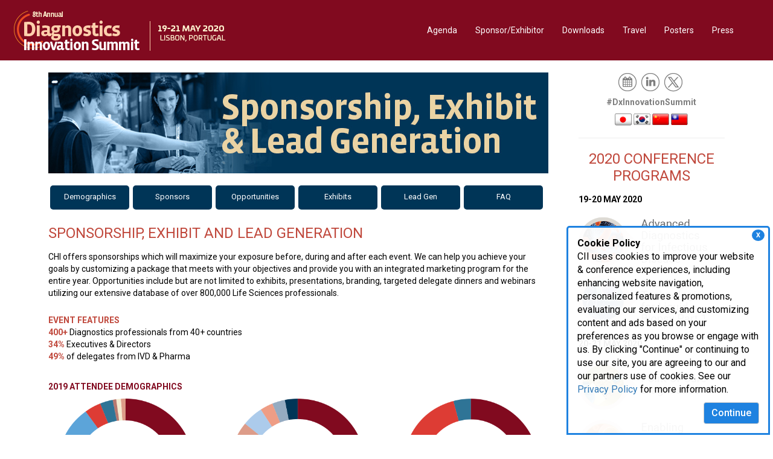

--- FILE ---
content_type: text/html; charset=utf-8
request_url: https://www.dxinnovationsummit.com/sponsor
body_size: 12850
content:
 <!DOCTYPE html> <html lang="en"> <head> <meta http-equiv="X-UA-Compatible" content="IE=edge,chrome=1" /> <meta charset="utf-8" /><script type="text/html" id="sf-tracking-consent-manager">
	    <style>
    	/*Consent Form*/
      #tracking-consent-dialog {
        padding: 15px;
        position: fixed;
        bottom: 0;
        right: 5px;
        width: 337px;
        border: 3px solid #1e82e0;
        border-radius: 5px 5px 0px 0px;
        background: rgba(255, 255, 255, .95);
        font-size: 16px;
        z-index: 999;
        }
        #tracking-consent-dialog-accept {
            background-color: #1e82e0;
            color: #fff;
            font-size: 16px;
            font-weight: 500;
            float: right;
        }
        .consent-close {
            font-weight: bold;
            float: right;
            padding: 2px 7px;
            right: 6px;
            top: 3px;
            cursor: pointer;
            font-size: 11px;
            position: absolute;
            background-color: #1e82e0;
            color: #fff;
            z-index: 999;
            border-radius: 50%;
        }
        @media (max-width: 767px) { 
            #tracking-consent-dialog {
                width: 100%;
                font-size: 14px;
            }

        }

    </style>



    <div id="tracking-consent-dialog"> 
    <div class="consent-close" onclick="TrackingConsentManager.updateUserConsent(true)">X</div>
     <strong>Cookie Policy</strong>
        <p>CII uses cookies to improve your website & conference experiences, including enhancing website navigation, personalized features & promotions, evaluating our services, and customizing content and ads based on your preferences as you browse or engage with us. By clicking "Continue" or continuing to use our site, you are agreeing to our and our partners use of cookies. See our <a href="https://www.cambridgeinnovationinstitute.com/Privacy-Policy/">Privacy Policy</a> for more information.</p>
        <button type="button" onclick="TrackingConsentManager.updateUserConsent(true)" id="tracking-consent-dialog-accept" class="btn btn-default">Continue</button>
     
    </div>
</script><script type="text/javascript" src="/WebResource.axd?d=DzHrpQl5URXarFHAtrmzFrNeeCwCLwHK2gvGZ95fW9WnidZLXrfDlGTuxUr3l463ttkzDVh9D8Bug9pu7NHdr_V4jKJPpR5aBflu4f8Ts5edKoXW2sH8LcSZSfqlYNJ5LpoUn5WBE_fdKcz0yNVMxY3w_4XLcip6ESbZeM3DDdUqeeNFFCEiKQKGKqR186oo0&amp;t=638923853240000000">

</script> <script src="/ScriptResource.axd?d=6DQe8ARl7A9TiuWej5ttCjzXg7ZeGsjA61S79L0nlUTqV51Ub8wV91R_y-eCrcU7F8uEosuVthekRg-VgkVz511bOJXhhk6_-7G6xkSM3SYqLbOTg8WZ7Ipdj19ND8peMRGs-9lAeD63xpdFq0slV4gFTlsCCrVzW5AIuZdtd333QEz-rgpFJL66D9NG_fVR0&amp;t=112ac451" type="text/javascript"></script><script src="/ScriptResource.axd?d=74FHISOx3fOPKwLxL0RMYt4rXRL5d8HQcQcCifqOjyl1nBUNlI0PzkGZIEinPSExUNpNkcQhq5OsVQmd7sTcZCnUNh6BwoJFHgHEinTjxevEYpnXObtBbio1yjU4YqbTFRIhxtyFHFzSujDAOJUSMsb9x-xdttyvPJp0DTv7WQN42I71qDvgSEjK6TT2wtzQ0&amp;t=112ac451" type="text/javascript"></script><link href="/ResourcePackages/Bootstrap/assets/dist/css/main.min.css" rel="stylesheet" type="text/css" /><link href="/css/global.css" rel="stylesheet" type="text/css" /><link href="/css/editor.css" rel="stylesheet" type="text/css" /> <link href="//fonts.googleapis.com/css?family=Roboto:500,400,700" rel="stylesheet" type="text/css"> <meta name="viewport" content="width=device-width, initial-scale=1, minimum-scale=1, maximum-scale=1, user-scalable=no" /> <meta property="og:title" content="Attendee Demographics + Event Features - DX Innovation summit" /><meta property="og:url" content="https://www.dxinnovationsummit.com/sponsor" /><meta property="og:type" content="website" /><meta property="og:site_name" content="DX Innovation Summit" /><script type="text/javascript">
var link = document.createElement('link');
link.id = 'dynamic-favicon';
link.rel = 'shortcut icon';
link.href = '/images/librariesprovider71/template-images/20/favicon.png';
document.head.appendChild(link);
</script><link href="/css/20/mdxe/style-mdxe.css" media="all" rel="stylesheet" type="text/css" /><style type="text/css" media="all">	.dx-red {
		color: #810a1f;
		font-weight: bold;
	}
	.dx-peach {
		color: #c0483c;
		font-weight: bold;
	}
	.key-deadlines-box {
		background-color: #f4e9d1;
		padding: 25px 15px 15px 20px;
		border-radius: 5px;
	}
	.tracknav a {
	    background-color: #003557;
	}</style><script type="text/javascript" src="https://www.googletagmanager.com/gtag/js?id=UA-106904721-15"></script><script type="text/javascript">
  window.dataLayer = window.dataLayer || [];
  function gtag(){dataLayer.push(arguments);}
  gtag('js', new Date());

  gtag('config', 'UA-106904721-15');

</script><meta name="Generator" content="Sitefinity 15.3.8525.0 DX" /><link rel="canonical" href="https://www.dxinnovationsummit.com/sponsor" /><script type="application/json" id="sf-insight-metadata">
	{"contentMetadata":"{\"Id\":\"ae0b6eb9-0a15-4b6f-a1f0-f785703b8b7b\",\"ContentType\":\"Page\",\"Title\":\"Attendee Demographics + Event Features\",\"CanonicalTitle\":\"Attendee Demographics + Event Features\",\"CanonicalUrl\":\"https://www.dxinnovationsummit.com/sponsor\",\"DefaultLanguage\":\"en\",\"CreatedOn\":\"2019-10-04T21:37:47Z\",\"ModifiedOn\":\"2019-12-04T15:05:37Z\",\"SiteId\":\"ff46aa5b-4861-43d1-9b41-129df0535466\",\"SiteName\":\"DX Innovation Summit\",\"PageId\":\"ae0b6eb9-0a15-4b6f-a1f0-f785703b8b7b\"}","videosMetadata":"[]"}
</script><script type="application/json" id="sf-insight-settings">
	{"apiServerUrl":"https://api.insight.sitefinity.com/","apiKey":"62dc77b5-9fbc-74c6-8f79-d05463f0565e","applicationName":"CII_DEC","trackingCookieDomain":"","keepDecTrackingCookieOnTrackingConsentRejection":false,"slidingExpirationForTrackingCookie":false,"maxAgeForTrackingCookieInDays":365,"trackYouTubeVideos":true,"crossDomainTrackingEntries":["clinicaltrials.cambridgeinnovationinstitute.com","www.digitalmedicinecongress.com","medtechmvp.com","www.dxinnovationsummit.com","www.bio-itworldexpo.com","www.foodmedicinepolicysummit.com","www.optcongress.com","www.neurotechpartnering.com","www.manufacturingx0.com","www.decodeaipharma.com","www.hersusa.com","www.pawsforacuresymposium.com","biologicaltherapeutics.cambridgeinnovationinstitute.com","www.aiinnovationcircle.com","www.diagnosticsworldnews.com","www.bioprocessingeurope.com","bioprocessing.cambridgeinnovationinstitute.com","www.immuno-oncologysummit.com","www.innov8health.org","www.degradersandglues.com","www.liquidbiopsysummit.com","www.innateimmunotherapysummit.com","www.alliancemanagementcongress.com","www.foodmedicinesummit.com","drugdevelopment.cambridgeinnovationinstitute.com","www.sensorsglobalsummit.com","www.clinicalresearchnewsonline.com","www.scopesummit.com","www.cambridgevip.com","www.scopesummiteurope.com","www.bio-itworld.com","healthcare.cambridgeinnovationinstitute.com","chemistry.cambridgeinnovationinstitute.com","www.altamet.com","www.pegsummit.com","www.pegsummiteurope.com","www.antibacterialdrugdevelopmentsummit.com","www.iotbuildusa.com","www.aiworldgov.com","www.covid-19webinars.com","www.executivedecisionmaking.com","www.biotherapeuticsanalyticalsummit.com","www.nextgen.com","www.dtxglobalsummit.com","www.nextgenerationdx.com","www.merckbostonsymposium.com","genomics.cambridgeinnovationinstitute.com","www.scopeleadershipforum.com","dhis.net","www.barnettinternational.com","www.biologicsinsights.com","www.clinicaltrialsummit.com","www.worldpreclinicaleurope.com","www.prenatal-dx.com","www.immunogenicitysummit.com","www.biodetectiontechnologies.com","www.drugdiscoverychemistry.com","biopharmastrategy.cambridgeinnovationinstitute.com","www.internationalbatteryseminar.com","www.conqueringobesitysummit.com","www.bispecificantibodycongress.com","www.biodefenseworldsummit.com","biomarkers.cambridgeinnovationinstitute.com","www.dentalvipsummit.com","evaluatingbiopharma.com","www.cinnovationinst.com","www.amrcongress.com","www.chi-peptalk.com","www.bio-itworldexpowest.com","www.biologicsummit.com","www.triconference.com","www.supplychainx0.com","www.oncologyvipsummit.com","www.ciiresource.com","drugtargets.cambridgeinnovationinstitute.com","www.immuno-oncologyeurope.com","www.biomarkerworldcongress.com","aiworld.com","www.discoveryontarget.com","www.altamet.com.au","www.biobankingcongress.com","www.bio-itworldeurope.com","www.protacsummit.com","www.worldpreclinicalcongress.com","druganddevice.cambridgeinnovationinstitute.com","www.healthtech.com","www.advancedautobat.com","techtools.cambridgeinnovationinstitute.com","www.bioprocessingsummit.com","www.pegsymposium.com","www.pharmaweek.com","www.cambridgeenertech.com","www.cambridgeinnovationinstitute.com","www.goodclinicalpractice.com","it.cambridgeinnovationinstitute.com","www.moleculardxeurope.com","www.ep3msummit.com","www.futureofmentalhealthcare.com","therapeutics.cambridgeinnovationinstitute.com"],"strategy":"Persist|False","docsHrefTestExpressions":[".*\\/docs\\/.+\\.{1}.+((\\?|\\\u0026)sfvrsn=.+){1}$",".+((\\?|\\\u0026)sf_dm_key=.+){1}$"],"sessionLengthInMinutes":30,"trackVimeoVideos":true,"useSecureCookies":true}
</script><script type="text/javascript" src="/WebResource.axd?d=[base64]&amp;t=638923853460000000">

</script><script src="https://cdn.insight.sitefinity.com/sdk/sitefinity-insight-client.min.3.1.44.js" crossorigin="" async="async">

</script><link href="/Telerik.Web.UI.WebResource.axd?d=PMrIT5dOWaVYIcpFWUE4nCGcRFDqtHj8a0dT9N7jtPAWgyp5t5fff0pvXeFargWg3kuRljuyyjKW8grLvrafOr9X0kIEdj24q9AbiZ0prs7qITvLoGQxdqYfpMFPSD250&amp;t=638628063619626917&amp;compress=0&amp;_TSM_CombinedScripts_=%3b%3bTelerik.Sitefinity.Resources%2c+Version%3d15.3.8525.0%2c+Culture%3dneutral%2c+PublicKeyToken%3db28c218413bdf563%3aen%3ab494eb86-d40a-44e5-a7dc-aca57f5f48a3%3a7a90d6a" type="text/css" rel="stylesheet" /><title>
	Attendee Demographics + Event Features - DX Innovation summit - ..I-PROD-1-CIIProd_153
</title></head> <body><form method="post" action="./sponsor" id="aspnetForm">
<div class="aspNetHidden">
<input type="hidden" name="ctl04_TSM" id="ctl04_TSM" value="" />
<input type="hidden" name="ctl05_TSSM" id="ctl05_TSSM" value="" />
<input type="hidden" name="__EVENTTARGET" id="__EVENTTARGET" value="" />
<input type="hidden" name="__EVENTARGUMENT" id="__EVENTARGUMENT" value="" />
<input type="hidden" name="__VIEWSTATE" id="__VIEWSTATE" value="LiYxjPqsqXarRGxEYI1yPB5xUBRaICCNLIz5lKVI047h8B2tWY/ihMKe/OUWOd/MnCMCA/Re6cU41bHm1FfaiD7On/XGbS+UQ4YOE6zrTdY=" />
</div>

<script type="text/javascript">
//<![CDATA[
var theForm = document.forms['aspnetForm'];
if (!theForm) {
    theForm = document.aspnetForm;
}
function __doPostBack(eventTarget, eventArgument) {
    if (!theForm.onsubmit || (theForm.onsubmit() != false)) {
        theForm.__EVENTTARGET.value = eventTarget;
        theForm.__EVENTARGUMENT.value = eventArgument;
        theForm.submit();
    }
}
//]]>
</script>


<script src="/WebResource.axd?d=pynGkmcFUV13He1Qd6_TZA_YQJD9xSUnUi70uTXUUGkw9zf_LlVkiouvQJnBXeCn1svgT4yxk9LfN7iuqrWtXg2&amp;t=638628063619783110" type="text/javascript"></script>


<script type="text/javascript">
//<![CDATA[
var __cultureInfo = {"name":"en","numberFormat":{"CurrencyDecimalDigits":2,"CurrencyDecimalSeparator":".","IsReadOnly":true,"CurrencyGroupSizes":[3],"NumberGroupSizes":[3],"PercentGroupSizes":[3],"CurrencyGroupSeparator":",","CurrencySymbol":"$","NaNSymbol":"NaN","CurrencyNegativePattern":0,"NumberNegativePattern":1,"PercentPositivePattern":1,"PercentNegativePattern":1,"NegativeInfinitySymbol":"-∞","NegativeSign":"-","NumberDecimalDigits":2,"NumberDecimalSeparator":".","NumberGroupSeparator":",","CurrencyPositivePattern":0,"PositiveInfinitySymbol":"∞","PositiveSign":"+","PercentDecimalDigits":2,"PercentDecimalSeparator":".","PercentGroupSeparator":",","PercentSymbol":"%","PerMilleSymbol":"‰","NativeDigits":["0","1","2","3","4","5","6","7","8","9"],"DigitSubstitution":1},"dateTimeFormat":{"AMDesignator":"AM","Calendar":{"MinSupportedDateTime":"\/Date(-62135578800000)\/","MaxSupportedDateTime":"\/Date(253402300799999)\/","AlgorithmType":1,"CalendarType":1,"Eras":[1],"TwoDigitYearMax":2049,"IsReadOnly":true},"DateSeparator":"/","FirstDayOfWeek":0,"CalendarWeekRule":0,"FullDateTimePattern":"dddd, MMMM d, yyyy h:mm:ss tt","LongDatePattern":"dddd, MMMM d, yyyy","LongTimePattern":"h:mm:ss tt","MonthDayPattern":"MMMM d","PMDesignator":"PM","RFC1123Pattern":"ddd, dd MMM yyyy HH\u0027:\u0027mm\u0027:\u0027ss \u0027GMT\u0027","ShortDatePattern":"M/d/yyyy","ShortTimePattern":"h:mm tt","SortableDateTimePattern":"yyyy\u0027-\u0027MM\u0027-\u0027dd\u0027T\u0027HH\u0027:\u0027mm\u0027:\u0027ss","TimeSeparator":":","UniversalSortableDateTimePattern":"yyyy\u0027-\u0027MM\u0027-\u0027dd HH\u0027:\u0027mm\u0027:\u0027ss\u0027Z\u0027","YearMonthPattern":"MMMM yyyy","AbbreviatedDayNames":["Sun","Mon","Tue","Wed","Thu","Fri","Sat"],"ShortestDayNames":["Su","Mo","Tu","We","Th","Fr","Sa"],"DayNames":["Sunday","Monday","Tuesday","Wednesday","Thursday","Friday","Saturday"],"AbbreviatedMonthNames":["Jan","Feb","Mar","Apr","May","Jun","Jul","Aug","Sep","Oct","Nov","Dec",""],"MonthNames":["January","February","March","April","May","June","July","August","September","October","November","December",""],"IsReadOnly":true,"NativeCalendarName":"Gregorian Calendar","AbbreviatedMonthGenitiveNames":["Jan","Feb","Mar","Apr","May","Jun","Jul","Aug","Sep","Oct","Nov","Dec",""],"MonthGenitiveNames":["January","February","March","April","May","June","July","August","September","October","November","December",""]},"eras":[1,"A.D.",null,0]};//]]>
</script>

<script src="/Telerik.Web.UI.WebResource.axd?_TSM_HiddenField_=ctl04_TSM&amp;compress=0&amp;_TSM_CombinedScripts_=%3b%3bSystem.Web.Extensions%2c+Version%3d4.0.0.0%2c+Culture%3dneutral%2c+PublicKeyToken%3d31bf3856ad364e35%3aen%3a95047a2c-8908-49e3-b68e-d249be89f134%3aea597d4b%3ab25378d2" type="text/javascript"></script>
<script type="text/javascript">
//<![CDATA[
if (typeof(Sys) === 'undefined') throw new Error('ASP.NET Ajax client-side framework failed to load.');
//]]>
</script>

<script src="/ScriptResource.axd?d=xioHhidMnoH8GGW0PVBvnkvE_ocNtclJqLLfsNLXRjNdaA0pLSonPIl_WsgSt6V4yDfXSKj2RY3_12y81unZbVYi6xX685_9bfhDFh3N-__q7WJfPbf5Gc-oDb2EzXo0DUUUEUzlEyaLI0G1Su3_7GWKfdHCqx3i6Sr6D5HbXdDL-ChISrbHg0ksOjrnYkQW0&amp;t=112ac451" type="text/javascript"></script>
<script src="/Telerik.Web.UI.WebResource.axd?_TSM_HiddenField_=ctl04_TSM&amp;compress=0&amp;_TSM_CombinedScripts_=%3b%3bTelerik.Sitefinity.Resources%3aen%3ab494eb86-d40a-44e5-a7dc-aca57f5f48a3%3a310a35a4" type="text/javascript"></script>
<script src="/Frontend-Assembly/Telerik.Sitefinity.Frontend/Mvc/Scripts/Bootstrap/js/bootstrap.min.js?package=Bootstrap&amp;v=LTE4MzAzMTczMTU%3d" type="text/javascript"></script>
<script src="/js/sgs/menu-wsub.js" type="text/javascript"></script>
<div class="aspNetHidden">

	<input type="hidden" name="__VIEWSTATEGENERATOR" id="__VIEWSTATEGENERATOR" value="A2F53597" />
</div><script type="text/javascript">
//<![CDATA[
Sys.WebForms.PageRequestManager._initialize('ctl00$ctl04', 'aspnetForm', [], [], [], 90, 'ctl00');
//]]>
</script>
<input type="hidden" name="ctl00$ctl04" id="ctl04" />
<script type="text/javascript">
//<![CDATA[
Sys.Application.setServerId("ctl04", "ctl00$ctl04");
Sys.Application._enableHistoryInScriptManager();
//]]>
</script>
  






<div>
    

    <div class="navbar navbar-default navbar-fixed-top">
        <a class="navbar-brand large" href="/"></a>
        <div class="navbar-header">
            <button type="button" class="navbar-toggle" data-toggle="collapse" data-target=".navbar-collapse">
                <span class="icon-bar"></span>
                <span class="icon-bar"></span>
                <span class="icon-bar"></span>
            </button>
        </div>


        <div class="collapse navbar-collapse" id="bs-example-navbar-collapse-1">
            <ul class="nav navbar-nav large-nav" role="menu">
        <li class="dropdown">
            <a href="#" class="dropdown-toggle" role="button">
                Agenda
                
            </a>
            <ul role="menu" class="dropdown-menu">
                            <li class="">
                <a href="/programs" target="_self">Programs</a>
            </li>
            <li class="">
                <a href="/short-courses" target="_self">Short Courses</a>
            </li>
            <li class="">
                <a href="/Breakout-Discussions" target="_self">Breakout Discussions</a>
            </li>
            <li class="">
                <a href="/speaker-bios" target="_self">Speaker Biographies</a>
            </li>
            <li class="">
                <a href="/attendee-list" target="_self">Attendee List</a>
            </li>
            <li class="">
                <a href="/archives" target="_self">Archives</a>
            </li>

            </ul>
        </li>
        <li class="dropdown">
            <a href="#" class="dropdown-toggle" role="button">
                Sponsor/Exhibitor
                
            </a>
            <ul role="menu" class="dropdown-menu">
                            <li class="active">
                <a href="/sponsor" target="_self">Attendee Demographics + Event Features</a>
            </li>
            <li class="">
                <a href="/sponsorship-opportunities" target="_self">Sponsorship Opportunities</a>
            </li>
            <li class="">
                <a href="/sponsors" target="_self">Current Sponsors</a>
            </li>
            <li class="">
                <a href="https://www.dxinnovationsummit.com/docs/librariesprovider71/sponsor-exhibit/mdxe-floorplan.pdf" target="_blank">Current Exhibitors/Floorplan</a>
            </li>
            <li class="">
                <a href="/exhibitor-prospectus-download-form" target="_self">Exhibitor Prospectus</a>
            </li>
            <li class="">
                <a href="/sponsor-exhibitor/exhibits" target="_self">Exhibits</a>
            </li>
            <li class="">
                <a href="/exhibitor-schedule" target="_self">Exhibitor Schedule</a>
            </li>
            <li class="">
                <a href="http://www.healthtech.com/Lead-Gen/" target="_blank">Lead Generation</a>
            </li>
            <li class="">
                <a href="/faq" target="_self">FAQ</a>
            </li>
            <li class="">
                <a href="https://exhibitorportal.healthtech.com/" target="_blank">Sponsor &amp; Exhibitor Portal</a>
            </li>

            </ul>
        </li>
        <li class=""><a href="/downloads" target="_self">Downloads</a></li>
        <li class=""><a href="/travel" target="_self">Travel</a></li>
        <li class=""><a href="/posters" target="_self">Posters</a></li>
        <li class="dropdown">
            <a href="#" class="dropdown-toggle" role="button">
                Press
                
            </a>
            <ul role="menu" class="dropdown-menu">
                            <li class="">
                <a href="http://www.healthtech.com/press.aspx" target="_blank">Press</a>
            </li>
            <li class="">
                <a href="/news" target="_self">DX In The News</a>
            </li>

            </ul>
        </li>
            </ul>
        </div><!-- /.navbar-collapse -->
    </div>
</div>








 

<div >
    <div class="sf-Long-text" ><!-- Mobile Header -->
<div class="mobile-header hidden-sm hidden-md hidden-lg"><a href="/"><img class="imageResize" src="/images/librariesprovider71/template-images/20/header-mob.png" /></a>
</div></div>    
</div>











 <div class="main-content"> <div id="cph1" class="container internal"> <div class="row"> 
<div class="row" data-sf-element="Row">
    <div class="col-sm-9">
        <div id="Contentplaceholder1_T43C3C56B005_Col00" class="sf_colsIn pad-lr" data-sf-element="Column 1" data-placeholder-label="Column 1">
<div >
    <div class="sf-Long-text" ><img src="/images/librariesprovider71/sponsor/20/sponsorship-page-banner.jpg" class="imageResize" /><div class="tracknav"><a href="/sponsor">Demographics</a>
 <a href="/sponsors">Sponsors</a>
 <a href="/sponsorship-opportunities">Opportunities</a>
 <a href="/Exhibits">Exhibits</a>
 <a href="https://www.healthtech.com/lead-gen">Lead Gen</a>
 <a href="/FAQ">FAQ</a>
</div></div>    
</div>
<div >
    <div class="sf-Long-text" ><h1 class="page-title">SPONSORSHIP, EXHIBIT AND LEAD GENERATION</h1><p>CHI offers sponsorships which will maximize your exposure before, during and after each event. We can help you achieve your goals by customizing a package that meets with your objectives and provide you with an integrated marketing program for the entire
    year. Opportunities include but are not limited to exhibits, presentations, branding, targeted delegate dinners and webinars utilizing our extensive database of over 800,000 Life Sciences professionals.</p><p class="pad-top"><span class="dx-peach">EVENT FEATURES</span><br /><span class="dx-peach">400+</span> Diagnostics professionals from 40+ countries<br /><span class="dx-peach">34%</span> Executives &amp; Directors<br /><span class="dx-peach">49%</span> of delegates from
    IVD &amp; Pharma
</p><br /><p class="dx-red"><strong>2019 ATTENDEE DEMOGRAPHICS</strong></p><div class="row"><div class="col-sm-4"><img src="/images/librariesprovider71/sponsor/20/CompanyType.png" class="imageResize" /></div><br class="hidden-sm hidden-md hidden-lg" /><div class="col-sm-4"><img src="/images/librariesprovider71/sponsor/20/GeoLocation.png" class="imageResize" /></div><br class="hidden-sm hidden-md hidden-lg" /><div class="col-sm-4"><img src="/images/librariesprovider71/sponsor/20/DelegateTitle.png" class="imageResize" /></div><br class="hidden-sm hidden-md hidden-lg" /></div><br class="hidden-xs" /><div class="row"><div class="col-sm-7"><p class="dx-peach"><strong>EVENT MARKETING</strong></p><p>Conference Brochures Mailed: <span class="dx-peach">85,000+</span><br />Email Campaigns: <span class="dx-peach">50+</span><br />Fax Campaigns: <span class="dx-peach">20+</span><br />Weekly Social Media Campaigns: <span class="dx-peach"><a href="https://www.linkedin.com/groups?home=&amp;gid=4334406" target="_blank">LinkedIn</a></span> and <span class="dx-peach"><a href="https://twitter.com/CHI_Healthtech" target="_blank">Twitter</a></span> <br />Total Impressions: <span class="dx-peach">3 Million (Not Unique)</span></p></div><div class="col-sm-5"><a href="http://www.moleculardxeurope.com/2019-exhibitor-prospectus-download-form"><img src="/images/librariesprovider71/sponsor/20/DownloadProspectus.png" class="imageResize" /></a>
 </div></div><br /><div class="key-deadlines-box"><p class="dx-red"><strong>KEY DEADLINES</strong></p><p><strong>Preliminary Web-Based Agenda</strong> | Monday, 25 November<br /></p><p><strong>Final Brochure Deadline</strong> | Friday, 27 December<br /><em>Your company's logo and talk information within the final brochure, promoted heavily through email and mailed directly to 35,000+ prospective delegates.</em><strong></strong></p><p><strong>Program Guide Deadline</strong> | Friday, 10 April<em><br />Distributed to all delegates as they arrive on-site at the meeting, and it is their primary source to navigate the conference program and exhibit hall.</em> </p></div><br /><p><strong>For more information regarding exhibit and sponsorship, please contact:</strong><br /></p><div class="col-sm-6"><p><strong>Companies A-K</strong><br />Jon Stroup<br />Senior Business Development Manager<br />781-972-5483<br /><a href="mailto:jstroup@healthtech.com">jstroup@healthtech.com</a></p></div><div class="col-sm-6"><p><strong></strong><strong>COMPANIES L-Z<br /></strong>Ashley Harvey<br />Business Development Manager<br />(781) 247-6292<br /><a href="mailto:aharvey@cambridgeinnovationinstitute.com">aharvey@cambridgeinnovationinstitute.com</a><a href="mailto:jvacca@healthtech.com"></a></p></div></div>    
</div></div>
     </div>
     <div class="col-sm-3">
        <div id="Contentplaceholder1_T43C3C56B005_Col01" class="sf_colsIn pad-lr" data-sf-element="Column 2" data-placeholder-label="Column 2"><div class='sfContentBlock'><hr class="hidden-sm hidden-md hidden-lg" />
<div class="social-icons">
<a title="Outlook" href="http://gate250.com/outlook/20/MDXE20.ics" target="_blank"><img title="Outlook" class="social-icon" alt="Outlook" src="/images/default-source/social/calendar-gray.png" /></a>
<!-- <a title="YouTube" target="_blank"><img title="YouTube" class="social-icon" alt="YouTube" src="/images/default-source/social/youtube-gray.png" /></a>
<a title="Facebook" target="_blank"><img title="Facebook" class="social-icon" alt="Facebook" src="/images/default-source/social/facebook-gray.png" /></a> -->
<a title="LinkedIn" href="https://www.linkedin.com/groups/4334406/" target="_blank"><img title="LinkedIn" class="social-icon" alt="LinkedIn" src="/images/default-source/social/linkedin-gray.png" /></a>
<a title="Twitter" href="https://twitter.com/CHI_Healthtech" target="_blank"><img title="Twitter" class="social-icon" alt="Twitter" src="/images/default-source/social/twitter-gray.png" /></a>
</div>
<div class="sidebar-hashtag"><strong>#DxInnovationSummit</strong></div>
<div class="text-center">
<a title="Japanese" href="https://www.giievent.jp/chi917784/" target="_blank"><img title="Japan-Flag" alt="Japan-Flag" src="/images/default-source/default-album/Japan.png" /></a>
<a title="Korean" href="https://www.giievent.kr/chi917784/" target="_blank"><img title="Korea-Flag" alt="Korea-Flag" src="/images/default-source/default-album/Korea_t.png" /></a>
<a title="Chinese - Simplified" href="http://cn.giievent.tw/chi917784/" target="_blank"><img title="China-Simplified-Flag" alt="China-Simplified-Flag" src="/images/default-source/default-album/China-Simplified_t.png" /></a>
<a title="Chinese - Traditional" href="http://www.giievent.tw/chi917784/" target="_blank"><img title="China-Traditional-Flag" alt="China-Traditional-Flag" src="/images/default-source/default-album/China-Traditional_t.png" /></a>
</div>
<hr />
<p class="pageTitle text-center">2020 CONFERENCE PROGRAMS</p>
<p><strong>19-20 MAY 2020</strong></p>
<div>
<a href="/Infectious-Disease-Dx"><img alt="" class="imageResize" src="/images/librariesprovider71/sidebar/20/mdxe-idxe-track-button.png" /></a>
</div>
<div>
<a href="/enabling-technologies-for-liquid-biopsy-and-beyond"><img alt="" class="imageResize" src="/images/librariesprovider71/sidebar/20/mdxe-cfdx-track-button.png" /></a>
</div>
<p class="pad-top"><strong>20-21 MAY 2020</strong></p>
<div>
<a href="/Point-of-Care-Dx"><img alt="" class="imageResize" src="/images/librariesprovider71/sidebar/20/mdxe-poe-track-button.png" /></a>
</div>
<div>
<a href="/enabling-technologies-for-liquid-biopsy-and-beyond-2"><img alt="" class="imageResize" src="/images/librariesprovider71/sidebar/20/mdxe-cfde-track-button.png" /></a>
</div>
<!-- <div class="sidebar-item">
<a><img alt="" src="/images/librariesprovider71/home/20/mdxe-attendee-list-400px.jpg" class="imageResize" /></a>
</div> -->
<!-- <div class="sidebar-item">
<a><img alt="" src="/images/librariesprovider71/home/20/mdxe-download-brochure-400px.jpg" class="imageResize" /></a>
</div> -->

</div></div>
     </div>
</div>
 </div> </div> </div> <footer> 

<div >
    <div class="sf-Long-text" ><div class="footer"><div class="container"><div class="row"><div class="col-sm-3 col-xs-12"><div class="footer-small"><div class="footer-small-inner"><img alt="CHI | Cambridge HealthTech Institute" class="CII-footer" src="/UploadedImages/CHI-logo.png" data-sf-ec-immutable="" /><br /><p>250 First Avenue, Suite 300<br />Needham, MA 02494<br /><br />P: 781.972.5400<br />F: 781.972.5425
                            <br />E: <a href="mailto:chi@healthtech.com?cdtConferenceId=404272006.1663694140&amp;cdtRollupId=404272006.1663694140" data-sf-ec-immutable="">chi@healthtech.com</a>
 </p><div class="row"><div class="col-sm-12 footer-social"><a href="https://twitter.com/CHI_Healthtech" data-sf-ec-immutable=""><img src="/images/default-source/social/twitter-gray.png?sfvrsn=bac909e7_7" alt="" class="footer-social-icons" /></a>

 <a href="https://www.linkedin.com/company/cambridge-healthtech-institute" data-sf-ec-immutable=""><img src="/images/default-source/social/linkedin-gray.png?sfvrsn=ed70471e_4" class="footer-social-icons" alt="" /></a>

 <a href="https://www.facebook.com/HealthtechConferences" data-sf-ec-immutable=""><img src="/images/default-source/social/facebook-gray.png?sfvrsn=35d4a48c_4" class="footer-social-icons" alt="" /></a>
 </div></div></div></div></div><div class="col-sm-4 footer-border hidden-xs"><div class="row"><div class="col-sm-12"><p>Life Science Portals</p></div><div class="col-sm-6"><p><a href="http://biologicaltherapeutics.cambridgeinnovationinstitute.com/home">Biological Therapeutic Products</a></p><p><a href="http://biomarkers.cambridgeinnovationinstitute.com/home">Biomarkers &amp; Diagnostics</a></p><p><a href="http://biopharmastrategy.cambridgeinnovationinstitute.com/home">Biopharma Strategy</a></p><p><a href="https://bioprocessing.cambridgeinnovationinstitute.com/home">Bioprocess &amp; Manufacturing</a></p><p><a href="http://chemistry.cambridgeinnovationinstitute.com/home">Chemistry</a></p><p><a href="http://clinicaltrials.cambridgeinnovationinstitute.com/home">Clinical Trials &amp;<br data-sf-ec-immutable="" />Translational Medicine</a></p><p><a href="http://druganddevice.cambridgeinnovationinstitute.com/home">Drug &amp; Device Safety</a></p></div><div class="col-sm-6"><p><a href="http://drugdevelopment.cambridgeinnovationinstitute.com/home">Drug Discovery &amp; Development</a></p><p><a href="http://drugtargets.cambridgeinnovationinstitute.com/home">Drug Targets</a></p><p><a href="http://healthcare.cambridgeinnovationinstitute.com/home">Healthcare</a></p><p><a href="http://it.cambridgeinnovationinstitute.com/home">IT, AI, ML &amp; Informatics</a></p><p><a href="http://techtools.cambridgeinnovationinstitute.com/home">Technology &amp; Tools For<br data-sf-ec-immutable="" />Life Science</a></p><p><a href="http://therapeutics.cambridgeinnovationinstitute.com/home">Therapeutic Indications</a></p><p><a href="https://www.cambridgeinnovationinstitute.com/vip-series" data-sf-ec-immutable="">Venture, Innovation &amp; Partnering</a></p></div></div></div><div class="col-sm-3 footer-border hidden-xs"><p>CHI Divisions</p><p><a href="https://www.healthtech.com/?cdtConferenceId=404272006.1663694140&amp;cdtRollupId=404272006.1663694140" data-sf-ec-immutable="">Conferences</a></p><p><a href="https://www.insightpharmareports.com/" data-sf-ec-immutable="">Reports &amp; Market Research</a></p><p><a href="https://www.healthtech.com/publishing" data-sf-ec-immutable="">News &amp; Advertising</a></p><p><a href="https://proservices.healthtech.com/?cdtConferenceId=404272006.1663694140&amp;cdtRollupId=404272006.1663694140" data-sf-ec-immutable="">Professional Services</a></p></div><div class="col-sm-2 footer-border hidden-xs"><p>Corporate Information</p><p><a href="https://www.cambridgeinnovationinstitute.com/" data-sf-ec-immutable="">Cambridge Innovation<br />Institute</a></p><p><a href="https://www.cambridgeinnovationinstitute.com/Executive-Team/" data-sf-ec-immutable="">Executive Team</a></p><p><a href="https://www.cambridgeinnovationinstitute.com/Testimonials/" data-sf-ec-immutable="">Testimonials</a></p><p><a href="https://www.cambridgeinnovationinstitute.com/mailing-list.html" data-sf-ec-immutable="">Mailing List</a></p><p><a href="https://www.cambridgeinnovationinstitute.com/Careers/" title="Careers" data-sf-ec-immutable="">Careers</a></p><hr /><p><a href="https://www.cambridgeinnovationinstitute.com/request-information" data-sf-ec-immutable="">Request Information</a></p><p><a href="https://www.cambridgeinnovationinstitute.com/Privacy-Policy/" data-sf-ec-immutable="">Privacy Policy</a></p></div></div></div></div></div>    
</div> </footer>  

<script type="text/javascript">
//<![CDATA[
window.__TsmHiddenField = $get('ctl04_TSM');;(function() {
                        function loadHandler() {
                            var hf = $get('ctl05_TSSM');
                            if (!hf._RSSM_init) { hf._RSSM_init = true; hf.value = ''; }
                            hf.value += ';Telerik.Sitefinity.Resources, Version=15.3.8525.0, Culture=neutral, PublicKeyToken=b28c218413bdf563:en:b494eb86-d40a-44e5-a7dc-aca57f5f48a3:7a90d6a';
                            Sys.Application.remove_load(loadHandler);
                        };
                        Sys.Application.add_load(loadHandler);
                    })();//]]>
</script>
</form><script type="application/json" id="PersonalizationTracker">
	{"IsPagePersonalizationTarget":false,"IsUrlPersonalizationTarget":false,"PageId":"ae0b6eb9-0a15-4b6f-a1f0-f785703b8b7b"}
</script><script type="text/javascript" src="/WebResource.axd?d=[base64]&amp;t=638923854120000000">

</script><script type="text/javascript" src="/bower_components/js-url/url.min.js"></script><script type="text/javascript" src="/js/TrackClicks.js"></script><script type="text/javascript" src="/js/CrossDomainClient.js"></script></body> </html>

--- FILE ---
content_type: text/css
request_url: https://www.dxinnovationsummit.com/css/global.css
body_size: 5310
content:
body {
  font-family: "Roboto", Helvetica, Arial, sans-serif;
  font-size: 14px;
  line-height: 1.42857143;
  color: #000;
  background-color: #fff;
  overflow-x: hidden;
}
.imageResize {
  width: 100%;
  max-width: 100%;
}
h1.titleimage {
  margin-top: 0px;
}
.float-left {
  float: left;
}
.float-right {
  float: right;
}
.text-center {
  text-align: center;
}
.block-center {
  display: block;
  margin: 0 auto;
}
p a:hover, a:hover {
  text-decoration: none;
}
.desktop-header {
  padding-top: 49px;
}
.mobile-header {
  padding-top: 53px;
}
.internal {
  padding: 120px 30px;
  background-color: #fff;
}
@media screen and (max-width: 767px) {
  .internal {
    padding: 20px 30px;
    background-color: #fff;
  }
}

/*Text Sizes*/
.global-secondary-text {
    font-size: 20px;
}
.global-SHeader {
    font-size: 24px;
}
.global-terciary-text, .global-tertiary-text {
    font-size: 16px;
    line-height: 1.4;
}
.global-extra-large-text {
    font-size: 44px;
    line-height: 1.2;
}


/* Flush */
.flush {
  padding: 0px !important;
  margin: 0px !important;
}
.flush-top {
  padding-top: 0px !important;
  margin-top: 0px !important;
}
.flush-right {
  padding-right: 0px !important;
  margin-right: 0px !important;
}
.flush-bottom {
  padding-bottom: 0px !important;
  margin-bottom: 0px !important;
}
.flush-left {
  padding-left: 0px !important;
  margin-left: 0px !important;
}
.flush-lr {
  padding-left: 0px !important;
  padding-right: 0px !important;
}

/* Padding */
.padded {
  padding: 15px;
}
.pad-top {
  padding-top: 15px;
}
.pad-right {
  padding-right: 15px;
}
.pad-bottom {
  padding-bottom: 15px;
}
.pad-left {
  padding-left: 15px;
}
.pad-lr {
  padding-right: 10px;
  padding-left: 10px;
}
/* EndHelper Classes */

/* Sidebar */
.social-icons {
  text-align: center;
}
.social-icon {
  padding-right: 3px;
}
.sidebar a {
  color: #0e1422;
  text-decoration: underline;
}
.homepage-social {
  float: right;
}
.homepage-hashtag, .sidebar-hashtag {
  color: #949494;
}
.homepage-hashtag {
  float: left;
  padding-top: 7px;
}
.sidebar-hashtag {
  color: #7f7f7f;
  font-size: 14px;
  margin: 7px 0px;
  text-align: center;
}
.sidebar-item {
  padding: 15px 0px 0px 0px;
}
.sponsors-sidebar {
  text-align: center;
}



/* --- Track Nav --- */
.tracknav {
  display: block !important;
  margin-bottom: 55px;
  padding: 15px 0px;
}
.tracknav a {
  display: block;
  height: 40px;
  float: left;
  text-align: center;
  margin: 5px 3px;
  padding: 10px 10px 10px 10px;
  font-weight: 400;
  font-size: 13px;
  color: #ffffff;
  border-radius: 5px;
}
.tracknav a:hover {
  color: #ffffff;
  display: block;
}
@media screen and (min-width: 990px) {
  .tracknav a {
    min-width: 106px;
  }
}
@media screen and (min-width: 1200px) {
  .tracknav a {
    min-width: 131px;
  }
}
@media (max-width: 1090px) {
  .tracknav {
    margin-bottom: 305px;
  }
  .tracknav a {
    width: 100%;
  }
}
/* --- EndTrack Nav --- */


/* ---  Forms --- */
.formline {
  margin-bottom: 15px;
}
.design-textfield {
  float: left;
}
ol.design_list_horizontal li {
  display: inline;
}
ol.design_list_vertical {
  list-style-type: none;
}
ol.design_list_vertical li {
  padding: 5px 0px;
}
ol.radio-contact {
  padding-left: 0px;
}
input[type="radio"], input[type="checkbox"] {
  margin-right: 5px;
}
.formrow {
  margin-bottom: 10px;
}
.design_content ol {
  padding-left: 7px;
}
label {
  display: inline;
  font-weight: 400;
}



/*Footer Mobile*/
@media (max-width: 776px) {
  #footerwrapper p {
    text-align: center;
  }
  .contact {
    width: 60%;
    margin: 0 auto;
    text-align: center !important;
  }
}
/* End Footer Mobil*/


/* Footer */
.footer {
  background-color: rgb(54, 54, 54);
  color: #fff;
  padding: 20px 0px;
  padding-top: 30px;
}
.footer .row {
  background-color: rgb(54, 54, 54);
}
.footer hr {
  border-top: 1px solid #fff;
}
.footer a {
  color: #b7b7b7;
  text-decoration: none;
}
.footer a:hover {
  color: #fff;
}
.footer-border {
  border-left: 1px solid #fff;
}
.footer-social-icons {
  padding-right: 10px;
}
.CII-footer {
  max-width: 100%;
}
@media screen and (max-width: 768px) {
  .footer-small {
    width: 100%;
  }
  .footer-small-inner {
    margin: 0 auto;
    text-align: center;
    display: block;
  }
  .footer-social {
    display: block;
    margin: 0 auto;
    text-align: center;
  }
}
/*Sponsor lists*/
.sponsor-header {
    font-size: 20px;
    text-align: center;
    font-weight: bold;
    text-decoration: underline;
}
ul.sponsor-list {
  padding-left: 0px;
}
.sponsor-list {
  text-align: center;
  padding-top: 1em;
}
.sponsor-list li {
  display: inline-block;
  margin-right: 0;
  text-align: center;
  margin: 0 0.5em 1em;
}
.sponsor-list a {
  display: block;
}
.sponsor-bars {
  font-size: 20px;
  font-weight: bold;
  text-align: center;
}
@media only screen and (min-width: 600px) {
  .sponsor-list li {
    margin-right: 18px;
    margin-bottom: 18px;
  }
  .sponsor-list li img {
    max-width: 100%;
  }
}

/*Quicklinks Styles*/
ul.qlLinks {
  padding-left: 18px;
  padding-bottom: 5px;
}
.qlTitle {
  font-weight: bold;
}

/*Navigation Styles*/
a.navbar-brand {
  height: 70px;
  width: 400px;
  margin: 15px 0px 15px 20px;
  background-repeat: no-repeat;
}
.navbar-default {
  border: none;
}
.open>.dropdown-menu {
  -webkit-transform: scale(1, 1);
  transform: scale(1, 1);
  opacity: 1;
}
.dropdown-menu {
  opacity: .3;
  -webkit-transform-origin: top;
  transform-origin: top;
  -webkit-animation-fill-mode: forwards;
  animation-fill-mode: forwards;
  -webkit-transform: scale(1, 0);
  transition: all 0.3s linear;
  -webkit-transition: all 0.3s linear;
  border: 0px;
  padding: 0px 0px;
}
.dropdown-menu>li>a {
  padding: 10px 20px;
}
.nav {
  float: right;
}
.navbar {
  margin-bottom: 0px;
}
.navbar-collapse {
  padding: 0px;
}
.navbar-nav {
  padding-right: 50px;
}
.navbar-nav>li>a {
  padding-top: 10px;
  padding-bottom: 10px;
  line-height: 80px;
}
.navbar-default .navbar-toggle {
  margin: 35px 10px;
}
.navbar-fixed-top .navbar-collapse {
  max-height: none;
}
@media screen and (max-width: 1135px) {
  .navbar-nav>li>a {
    line-height: 15px;
  }
  .navbar-default .navbar-toggle {
    margin: 28px 15px;
  }
}
@media (max-width: 1135px) {
  .nav {
    width: 100%;
  }
  .navbar-nav {
    margin: 0px;
    padding: 0px;
  }
  .navbar-header {
    float: none;
  }
  .navbar-nav>li {
    border-bottom: 1px solid #fff;
  }
  .navbar-left, .navbar-right {
    float: none !important;
  }
  .navbar-toggle {
    display: block;
  }
  .navbar-collapse {
    border-top: 1px solid transparent;
    box-shadow: inset 0 1px 0 rgba(255, 255, 255, 0.1);
  }
  .navbar-fixed-top {
    top: 0;
    border-width: 0 0 1px;
  }
  .navbar-collapse.collapse {
    display: none !important;
  }
  .navbar-nav>li {
    float: none;
  }
  .navbar-nav>li>a {
    padding-top: 10px;
    padding-bottom: 10px;
  }
  .collapse.in {
    display: block !important;
  }
  .navbar-nav .open .dropdown-menu {
    position: static;
    float: none;
    width: auto;
    margin-top: 0;
    background-color: transparent;
    border: 0;
    -webkit-box-shadow: none;
    box-shadow: none;
  }
}
@media screen and (max-width: 767px) {
  .navbar-default .navbar-toggle {
    margin: 10px 15px;
  }
  a.navbar-brand {
    display: none;
    height: 0px;
    width: 0px;
  }
  .navbar-nav .open .dropdown-menu>li>a {
    line-height: 36px;
  }
  .navbar-default .navbar-nav .open .dropdown-menu>li>a {
    color: #fff;
    padding: 5px 15px 5px 35px;
  }
}
/*Toggle Nav Icon Color*/
.navbar-default .navbar-toggle  {
    border-color: #fff;
}
.navbar-default .navbar-toggle .icon-bar {
    background-color: #fff;
}
.navbar-default .navbar-toggle:hover {
    background-color: transparent;
}
/*Track Header Styles*/
.internal h1 {
  margin: 0px;
  padding: 0px;
  line-height: 1.1;
  font-size: 30px;
  font-weight: 500;
}
.internal h2 {
    font-weight: 400;
    font-size: 20px;
    margin: 3px 0px 7px 0px;
    padding: 0px;
    line-height: 1.3;
    color: #555;
}
.internal h2 em {
  font-style: normal;
}
.internal h3 {
  margin: 0px;
  font-size: 14px;
  font-weight: 400;
  line-height: 1.3;
}
.internal h4 {
  font-weight: 400;
  font-size: 15px;
  margin: 0px 0px 0px 0px;
  line-height: 1.3;
  text-transform: uppercase;
}
.internal h1, .internal h3, .internal h4 {
    color: #3a3836;
}

/* Webtext styles */
.red-highlight {
    color: #ff0000;
}
.posterCompany {
  border-bottom: solid #000 1px;
}
.Abstract_LinedBox {
  border-bottom: solid #000 1px;
  margin-bottom: 10px;
}
span.Light-Italic {
  font-style: italic;
}
.span.Bold-Italic {
  font-style: italic;
}
.Header, .agenda31 {
  margin: 30px 0 20px;
  line-height: 1.2;
  text-align: center;
  font-size: 22px;
  text-transform: uppercase;
}
.agenda30 {
  text-align: center;
  font-weight: 600;
  margin-bottom: 20px;
} 
.agenda29 {
   margin: 20px 0;
} 
.ScHeader {
  margin: 30px 0 20px;
  line-height: 1.2;
  text-align: left;
  font-size: 22px;
  color: #6FBE4A;
  text-transform: uppercase;
}
.Date {
  text-align: left;
  line-height: 1.5;
  font-size: 18px;
  color: inherit;
  font-weight: 700;
  margin: 20px 0 20px;
  border-bottom: solid 1px;
  text-transform: uppercase;
  color: #77787B;
}
.ScDate {
  text-align: left;
  line-height: 1.2;
  font-size: 18px;
  color: inherit;
  font-weight: 400;
  margin: 30px 0 15px;
  border-bottom: solid 1px;
  text-transform: capitalize;
}
.date {
  float: right;
  font-size: 18px;
  font-weight: 700;
  margin: 30px 0 0;
  line-height: 1.5;
  text-transform: uppercase;
}
span.Time {
  color: #77787B;
}
.subNav {
  margin: 30px 0 30px 0;
  color: inherit;
  font-size: 14px;
  line-height: 1.2;
  font-weight: 500;
  text-align: center;
}
#Day1, #Day2, #Day3 {
  content: "";
  display: block;
  height: 90px;
  margin: -90px 0 0;
}

.sponsored-by {
  float: right;
  vertical-align: top;
  margin: 0px 3px 3px 8px;
  font-size: 10px;
  line-height: 1.2;
  font-style: italic;
}

.Speaker {
  color: inherit;
  margin: 0 0 1px;
  font-size: 14px;
  font-style: italic;
}
.Session {
  color: inherit;
  margin: 20px 0px 3px 0px;
  font-size: 14px;
  font-weight: 700;
}
.Abstract {
  color: inherit;
  margin: 0px 0px 5px 0px;
  text-autospace: none;
  font-size: 14px;
  font-weight: 300;
}
.Keynote_Header_Shaded {
  background-color: #ddd;
  padding-left: 8px;
  padding-top: 8px;
  font-weight: 700;
}
.Header_Shaded {
  background-color: #ddd;
  padding-left: 8px;
  padding-top: 8px;
  font-weight: 700;
  margin-bottom: 0px;
}
.ScHeader_Shaded {
  background-color: #ddd;
  padding-left: 8px;
  padding-top: 8px;
  font-weight: 700;
  text-align: center;
}
ul.Abstract {
  display: table;
  padding-top: 5px;
}
ul.Abstract-Bullets_Shaded {
  background-color: #ddd;
  padding-right: 8px;
  padding-left: 35px;
}
ul.Abstract-Bullets_Shaded li {
  background-color: #ddd;
  padding-left: 8px;
  padding-right: 8px;
}
li.Abstract-Bullets_Shaded {
  background-color: #ddd;
  padding-left: 8px;
  padding-right: 8px;
}
ul.Abstract-list_Shaded {
    background-color: #ddd;
    margin-bottom: 0px;
    padding-bottom: 20px;
}
.Session_Shaded {
  background-color: #ddd;
  padding-left: 8px;
  font-weight: 700;
  color: inherit;
  font-size: 14px;
  padding-right: 8px;
  padding-top: 3px;
  padding-bottom: 3px;
  margin: 0 0 0;
}
.Speaker_Shaded {
  background-color: #ddd;
  padding-left: 8px;
  color: inherit;
  font-size: 14px;
  font-style: italic;
  padding-right: 8px;
  margin: 0 0 0px;
}
.Abstract_Shaded {
  background-color: #ddd;
  padding-left: 8px;
  color: inherit;
  font-size: 14px;
  padding-bottom: 20px;
  padding-right: 8px;
  margin: 0px;
}
.Session_LinedBox {
  padding-top: 15px;
  padding-bottom: 5px;
  border-top: solid 1px #000;
  font-weight: 700;
  margin-top: 15px;
}
.Abstract_LinedBox {
  padding-top: 3px;
  padding-bottom: 15px;
  border-bottom: solid #000 1px;
  margin-bottom: 15px;
}
.Light-Italic {
  font-style: italic;
}
.Sponsored-Logos {
  float: right;
}
.Sponsored-Logos img {
  float: right;
  width: 90px;
}
.SpeakerFl {
  float: left;
  padding: 4px;
  margin-right: 10px;
  width: 90px;
}
img.SpeakerFl-Circle {
  float: left;
  padding: 4px;
  margin-right: 10px;
  width: 90px;
  border-radius: 50%; 
}
img.Speaker-Circle {
  border-radius: 50%;
}
.SponsorText {
  padding: 0;
  margin: 0;
}
.FloatLeft {
  float: left;
  vertical-align: top;
  margin-right: 6px;
  margin-left: 3px;
  margin-bottom: 3px;
  margin-top: 2px;
}

/* No-Wrapping */
.no-wrapping {
  display: inline-block;
}
.no-wrapping img {
  float: left;
}
.no-wrapping span {
  display: block;
  overflow: hidden;
}

/*Anchor tag adjustment*/
:target:before {
  content: "";
  display: block;
  height: 105px;
  /* fixed header height*/
  margin: -105px 0 0;
  /* negative fixed header height */
}

/*Responsive Video*/
.videoWrapper {
  position: relative;
  padding-bottom: 56.25%; /* 16:9 */
  padding-top: 25px;
  height: 0;
}
.videoWrapper iframe {
  position: absolute;
  top: 0;
  left: 0;
  width: 100%;
  height: 100%;
}

/*Modal Override*/
.modal-content {
    background-color: transparent;
    background: none;
    border: 0px;
    box-shadow: none;
}
.modal-body {
    padding: 0px 0px;
    margin-top: -18px;
    margin-left: 5px;
    border-right: 15px solid #000;
    border-left: 10px solid #000;
}
.modal-header {
    border-bottom: 0px;
    padding: 15% 0px 0px 0px;
}
.close, .close:hover {
    color: #fff;
    font-size: 25px;
    opacity: 1;
    position: relative;
    z-index: 555;
}
/*Poster Modal*/
.poster-popup .modal-content {
  margin-top: 5%;
}

/*Archives Header*/
.archives-content-block {
  text-align:right;
  padding:5px;
  color:#ffffff;
  font-size:14px;
  font-weight:bold;
  margin-top:10px;
  background-color:#000000;
}
.archives-content-links {
  padding-bottom:5px;
  text-align:right;
  color:#000000;
  font-size:14px;
  font-weight:bold;
  padding-top:5px;
  margin-bottom:20px;
}

/*Room Location Override*/
span.location {
    color: #fff;
    font-size: 14px;
    text-align: center;
    font-weight: bold;
    text-transform: capitalize;
    background-color: #6d6e71;
    border-radius: 20px;
    margin-top: 10px;
    padding: 5px 10px;
    display: inline-block;
}
span.location:before {
    content: "Room Location: ";
    color: #fff;
    font-size: 14px;
    text-align: center;
    font-weight: bold;
    text-transform: capitalize;
    background-color: none;
}



/*Sitefinity Override*/
.sfPageEditor .navbar {
    display: none;
}

a.speakerAnchor, a.anchor-link {
  display: block;
  height: 140px; /*same height as header*/
  margin-top: -140px; /*same height as header*/
  visibility: hidden;
}

/*Custom Mosaic Carousel*/
.w3-animate-zoom-1 {animation:animatezoom 1.1s}@keyframes animatezoom{from{transform:scale(0)} to{transform:scale(1)}}
.w3-animate-zoom-2 {animation:animatezoom 1.7s}@keyframes animatezoom{from{transform:scale(0)} to{transform:scale(1)}}
.w3-animate-zoom-3 {animation:animatezoom 1.2s}@keyframes animatezoom{from{transform:scale(0)} to{transform:scale(1)}}
.w3-animate-zoom-4 {animation:animatezoom 1.5s}@keyframes animatezoom{from{transform:scale(0)} to{transform:scale(1)}}  

.w3-animate-opacity{animation:opac 2s}@keyframes opac{from{opacity:0} to{opacity:1}}
.w3-animate-opacity-2{animation:opac 3.5s}@keyframes opac{from{opacity:0} to{opacity:1}}
.w3-animate-opacity-3{animation:opac 4.5s}@keyframes opac{from{opacity:0} to{opacity:1}}
.w3-animate-opacity-4{animation:opac 9.5s}@keyframes opac{from{opacity:0} to{opacity:1}}

.w3-animate-fading{animation:fading 10s infinite}@keyframes fading{0%{opacity:0}50%{opacity:1}100%{opacity:0}}
.w3-animate-top{position:relative;animation:animatetop 2.9s}@keyframes animatetop{from{top:-300px;opacity:0} to{top:0;opacity:1}}
.w3-animate-left{position:relative;animation:animateleft 1.9s}@keyframes animateleft{from{left:-300px;opacity:0} to{left:0;opacity:1}}
.w3-animate-right{position:relative;animation:animateright 1.9s}@keyframes animateright{from{right:-300px;opacity:0} to{right:0;opacity:1}}
.w3-animate-bottom{position:relative;animation:animatebottom .5s}@keyframes animatebottom{from{bottom:-300px;opacity:0} to{bottom:0;opacity:1}}
.w3-animate-zoom {animation:animatezoom 0.6s}@keyframes animatezoom{from{transform:scale(0)} to{transform:scale(1)}}


.carousel-control .glyphicon-chevron-right, .carousel-control .glyphicon-chevron-left {
    /*margin-top: -200px !important;*/

}

.mosaic-1 {
    z-index: 9;
    margin-top: 12px;
    margin-left: 30px;
}   
.mosaic-2 {
    margin-left: -217px;
    margin-top: 205px;
    z-index: 91;
}
.mosaic-3 {
    margin-left: -96px;
    margin-top: 26px;
    z-index: 9;
}
.mosaic-4 {
    margin-left: -40px;
    margin-top: 75px;
}
#custom-home-carousel img {
    width: 100%;
    max-width: 100%;
}
@media screen and (max-width: 1199px) {
    .mosaic-1 {
        margin-left: 58px;
    }
}
@media screen and (max-width: 991px) {
    .mosaic-1 {
        margin-left: 65px;
    }
}
@media screen and (max-width: 767px) {
    .mosaic-2 {
        margin-left: -187px;
        margin-top: 128px;
    }
    .mosaic-3 {
        margin-left: -72px;
    }   
}
@media screen and (max-width: 499px) {
    .mosaic-1 {
        margin-left: 35px;
    }
    .mosaic-2 {
        margin-left: -82px;
        margin-top: 103px;
    }
    .mosaic-3 {
        margin-left: -38px;
    }
}
/*End Mosaic Carousel*/

/*Carousel Fade Override*/
@media all and (transform-3d), (-webkit-transform-3d) {
    .carousel-fade .carousel-inner > .item.next,
    .carousel-fade .carousel-inner > .item.active.right {
      opacity: 0;
      -webkit-transform: translate3d(0, 0, 0);
              transform: translate3d(0, 0, 0);
    }
    .carousel-fade .carousel-inner > .item.prev,
    .carousel-fade .carousel-inner > .item.active.left {
      opacity: 0;
      -webkit-transform: translate3d(0, 0, 0);
              transform: translate3d(0, 0, 0);
    }
    .carousel-fade .carousel-inner > .item.next.left,
    .carousel-fade .carousel-inner > .item.prev.right,
    .carousel-fade .carousel-inner > .item.active {
      opacity: 1;
      -webkit-transform: translate3d(0, 0, 0);
              transform: translate3d(0, 0, 0);
    }
}

.carousel .item {
    -webkit-transition: opacity 1s !important;
     -moz-transition: opacity 1s !important;
      -ms-transition: opacity 1s !important;
      -o-transition: opacity 1s !important;
      transition: opacity 1s !important;
 }

/*Sponsor Group Logo Upgrade*/
.sponsors-group {
    text-align: center;
}
.sponsors-group img {
    margin: 0px 18px 22px 18px;
}

/*No-Wrap SF Upgrade*/
.no-wrap img {
    float: left;
    padding-right: 15px;
}
.no-wrap p, .no-wrap div {
    overflow: hidden;
}

/*Sponsor Marquee Upgrade*/
.marquee {
  overflow: hidden;
  width: 100%;
}
.marquee-inner {
  display: inline-block;
  animation: marquee 40s linear infinite;
  overflow: auto;
  white-space: nowrap;
}
.marquee:hover .marquee-inner {
  animation-play-state: paused;
}
.marquee a {
  display: inline-block;
  padding-right: 35px;
}
.marquee img {
  max-height: 100px;
  
}
.marquee a:last-of-type {
  margin-right: 0;
}
.marquee a:hover {
  opacity: 0.7;
}

@keyframes marquee {
  0% {
    transform: translateX(25%);
  }
  100% {
    transform: translateX(-100%);
  }
}

/*Internal Media Gallery*/
.mfp-gallery img {
    width: 800px !important;
}
.mfp-close {
    cursor: pointer !important;
}
@media (max-width: 991px) {
    .mfp-gallery img {
        width: 90% !important;;
    }
}

/*Uneven column center*/
.row-centered { 
    text-align:center; 
} 
.col-centered {
    display: inline-grid;
    float:none;
    margin-right:-4px;
}
@media (max-width: 767px) {
    .col-centered { 
        display: block;
    }
}


/*5 Column Override*/
.col-xs-5ths,
.col-sm-5ths,
.col-md-5ths,
.col-lg-5ths {
    position: relative;
    min-height: 1px;
    padding-right: 15px;
    padding-left: 15px;
}
.col-xs-5ths {
    width: 20%;
    float: left;
}
@media (min-width: 768px) {
    .col-sm-5ths {
        width: 20%;
        float: left;
    }
}
@media (min-width: 992px) {
    .col-md-5ths {
        width: 20%;
        float: left;
    }
}
@media (min-width: 1200px) {
    .col-lg-5ths {
        width: 20%;
        float: left;
    }
}

/*Archives Brick New*/
.archives-block {
    padding: 0px 0px 15px 0px;
    margin-bottom: 20px;
}
.archives-header {
    background-image: url('/images/default-source/global/archives-header-1140x120.jpg');
    background-size: cover;
    background-position: center;
    background-repeat: no-repeat;
    padding: 22px 30px;
    color: #fff;
}
.archives-header p {
    font-size: 30px;
    text-align: center;
    font-weight: 500;
    background: rgba(0, 0, 0, 0.6);
    display: block;
    margin: 0 auto;
    width: 50%;
    border-radius: 9px;
    border: 1px solid #fff;
}
.archive-button {
    padding: 6px 9px;
    border-radius: 8px;
    margin-bottom: 10px;
    text-align: center;
    font-size: 16px;
    font-weight: 500;
}
a .archive-button {
    color: #fff;
}
@media screen and (max-width: 1199px) {
    .archives-header {
        padding: 30px;
    }
}
@media screen and (max-width: 991px) {
    .archives-header {
        padding: 15px 30px;
    }
}
@media screen and (max-width: 767px) {
    .archives-block {
        margin-top: 0px;
    }
    .archives-header p {
        width: 100%;
    }
}



/*DEPRECATED - FOR ARCHIVE USE ONLYr*/
.sponsor-marquee {
   display: none;
   border-top: 1px solid #ccc;
   border-bottom: 1px solid #ccc;
}
.sponsor-marquee img {
   padding: 10px;
}
.sponsor-marquee a, sponsor-marquee a:hover {
   text-decoration: none;
}
.str_wrap {
   height: 76px !important;
   overflow:hidden;
   zoom:1;
   width:100%;
   font-size:12px;
   line-height:16px;
   position:relative;
   -moz-user-select: none;
   -khtml-user-select: none;
   user-select: none;
   white-space:nowrap;
}
.str_move { 
   white-space:nowrap;
   position:absolute; 
   top:0; 
   left:0 ;
   cursor:move;
}
.str_origin {
    left: 0px;
}
.str_move_clone {
   display:inline-block;
   display:inline;
   zoom:1;
   vertical-align:top;
   position:absolute; 
   left:100%;
   top:0;
}
.str_vertical .str_move_clone {
   left:0;
   top:100%;
}
.str_down .str_move_clone {
   left:0;
   bottom:100%;
}
.str_vertical .str_move,
.str_down .str_move {
   white-space:normal;
   width:100%;
}
.str_static .str_move,
.no_drag .str_move,
.noStop .str_move{
   cursor:inherit;
}
.str_wrap img {
  height: 70px;
  max-width:none !important;  
}
/*Sponsor Tiers*/
.sponsor-tier {
    padding: 10px 20px;
    font-size: 20px;
    color: #fff;
    line-height: 1.2;
    font-weight: bold;
    text-transform: uppercase;
    margin: 15px 0px;
}
.sponsor-tier-inner {
    padding: 0px 20px;
}
ul.sponsor-tier-list  {
      position: relative;
      list-style: none;
      padding-left: 20px;
}
ul.sponsor-tier-list li {
    font-size: 16px;
    line-height: 1.2;   
    padding-bottom: 7px;   
}
ul.sponsor-tier-list li::before {
    content: "\00BB";
    position: absolute;
    left: 0;    
}
.sponsors-group {
    text-align: center;
}
.sponsors-group img {
    margin: 0px 18px 22px 18px;
}

/* --- OVERRIDE OF EKTRON STYLESHEET --- */
#design_content .design_textfield, div.design_content .design_textfield {
  width: 100%;
  height: auto;
}
#design_content, div.design_content {
  overflow: inherit;
}
.design_validation_failed {
  border: 2px solid red !important;
}
span.design_validation_failed {
  border: 0px !important;
}
input.design_validation_failed {
  background: #fee;
  border: 2px solid red;
}
span.design_validation_failed select {
  background: #fee;
  border: 2px solid red;
}
/* --- End OVERRIDE OF EKTRON STYLESHEET--- */


.navbar { pointer-events: none; }
body.loaded .navbar { pointer-events: auto !important; }

--- FILE ---
content_type: text/css
request_url: https://www.dxinnovationsummit.com/css/editor.css
body_size: 1003
content:

p.Header {
font-family: "Roboto", Sans-Serif;
margin: 30px 0 20px;
line-height: 1.2;
text-align: center;
font-size: 22px;
color: #000; */
text-transform: uppercase;
}

.abstract {
    font-size: 12px;
}

.abstract-shaded {
    font-size: 12px;
    background-color: lightgrey;
}

.FloatLeft {
    float: left;
}

.FloatRight {
    float: right;
}


p.Abstract_LinedBox {
    border-bottom: solid #000 1px;
    margin-bottom: 10px;
}


span.Light-Italic {
    font-style: italic;
}

.span.Bold-Italic {
    font-style: italic;
}



.ScHeader {
    font-family: "Roboto", Sans-Serif;
    margin: 30px 0 20px;
    line-height: 1.2;
    text-align: left;
    font-size: 22px;
    color: #6FBE4A;
    text-transform: uppercase;
}

p.Date {
    font-family: "Roboto", Sans-Serif;
    text-align: left;
    line-height: 1.8;
    font-size: 18px;
    color: inherit;
    font-weight: 700;
    margin: 20px 0 29px;
    border-bottom: solid 1px;
    text-transform: uppercase;
    color: #77787B;
}

.ScDate {
    font-family: "Roboto", Sans-Serif;
    text-align: left;
    line-height: 1.2;
    font-size: 18px;
    color: inherit;
    font-weight: 400;
    margin: 30px 0 15px;
    border-bottom: solid 1px;
    text-transform: capitalize;
}

.date {
    float: right;
    font-size: 18px;
    font-weight: 700;
    margin: 30px 0 0;
}

span.Time {
    color: #77787B;
}

p.subNav {
    margin: 30px 0 30px 0;
    color: inherit;
    font-family: "Roboto", Sans-Serif;
    font-size: 14px;
    line-height: 1.2;
    font-weight: 500;
    text-align: center;
}

    p.subNav a {
      
    }




.Speaker {
    color: inherit;
    font-family: "Roboto", Sans-Serif;
    margin: 0 0 1px;
    font-size: 14px;
    font-style: italic;
}


.Session {
    color: inherit;
    font-family: "Roboto", Sans-Serif;
    margin: 10px 0 1px;
    font-size: 14px;
    font-weight: 700;
}

.Abstract {
    color: inherit;
    font-family: "Roboto", Sans-Serif;
    margin: 0 0 20px;
    text-autospace: none;
    font-size: 14px;
    font-weight: 300;
}







.Keynote_Header_Shaded {
    background-color: #ddd;
    padding-left: 8px;
    padding-top: 8px;
    font-weight: 700;
    margin-bottom: 0;
}



.Header_Shaded {
    background-color: #ddd;
    padding-left: 8px;
    padding-top: 8px;
    font-weight: 700;
    margin-bottom: 0;
}



.ScHeader_Shaded {
    background-color: #ddd;
    padding-left: 8px;
    padding-top: 8px;
    font-weight: 700;
    text-align: center;
}


ul.Abstract-Bullets_Shaded {
    background-color: #ddd;
    padding-left: 8px;
    padding-top: 8px;
    padding-right: 8px;
    padding-bottom: 5px;
    margin-bottom: 0;
}

    ul.Abstract-Bullets_Shaded li {
        background-color: #ddd;
        padding-left: 8px;
        padding-top: 8px;
        margin-left: 20px;
        padding-right: 8px;
        margin-bottom: 0px;
    }





li.Abstract-Bullets_Shaded {
    background-color: #ddd;
    padding-left: 8px;
    padding-top: 8px;
    padding-right: 8px;
}



.Session_Shaded {
    background-color: #ddd;
    padding-left: 8px;
    font-weight: 700;
    color: inherit;
    font-family: "Roboto", Sans-Serif;
    font-size: 14px;
    padding-right: 8px;
    padding-top: 3px;
    padding-bottom: 3px;
    margin-bottom: 0;
}

.Speaker_Shaded {
    background-color: #ddd;
    padding-left: 8px;
    color: inherit;
    font-family: "Roboto", Sans-Serif;
    line-height: 1.2;
    font-size: 14px;
    font-style: italic;
    padding-right: 8px;
    margin-bottom: 0;
}

.Abstract_Shaded {
    background-color: #ddd;
    padding-left: 8px;
    color: inherit;
    font-family: "Roboto", Sans-Serif;
    font-size: 14px;
    padding-bottom: 20px;
    padding-right: 8px;
    margin-bottom: 0;
}


.Session_LinedBox {
    padding-top: 10px;
    padding-bottom: 5px;
    border-top: solid 1px #000;
    font-weight: 700;
    margin-top: 15px;
}

.Abstract_LinedBox {
    padding-top: 3px;
    padding-bottom: 10px;
    border-bottom: solid #000 1px;
    margin-bottom: 15p;
}



.Header {
    font-family: "Roboto", Sans-Serif;
    margin: 30px 0 20px;
    line-height: 1.2;
    text-align: center;
    font-size: 22px;
     text-transform: uppercase;
}







a#Day1 {
    display: block;
    height: 117px; /*same height as header*/
    margin-top: -117px; /*same height as header*/
    visibility: hidden;
}




a#Day2 {
    display: block;
    height: 117px; /*same height as header*/
    margin-top: -117px; /*same height as header*/
    visibility: hidden;
}


a#Day3 {
    display: block;
    height: 117px; /*same height as header*/
    margin-top: -117px; /*same height as header*/
    visibility: hidden;
}


div.box {

border: 1px solid black;
padding: 5px;

}


span.addendum:before {
    color: #c4161c;
    font-size: 14px;
    content: "ADDENDUM";
    padding: 5px;
    margin-right: 3px;
}

span.location {
    color: #fff;
    font-size: 14px;
    text-align: center;
    font-weight: bold;
    text-transform: capitalize;
    background-color: #6d6e71;
    border-radius: 20px;
    margin-top: 10px;
    padding: 5px 10px;
    display: inline-block;
}
span.location:before {
    content: "Room Location: ";
    color: #fff;
    font-size: 14px;
    text-align: center;
    font-weight: bold;
    text-transform: capitalize;
    background-color: none;
}


.pageTitle, h1.page-title {
    font-size: 27px;
    line-height: 1;
    padding-bottom: 15px;
    color: black;
}


p.header-block-grey  {

    background-color: rgb(128, 128, 128);
    padding: 5px 10px;
    color: #fff;
    font-size: 25px;
    font-weight: bold;
    width: 100%;
    margin: 5px 0px 10px;


}








--- FILE ---
content_type: text/css
request_url: https://www.dxinnovationsummit.com/css/20/mdxe/style-mdxe.css
body_size: 1221
content:
p.pageTitle, h1.page-title {
    color: #c0483c;
    font-size: 24px;
    font-weight: 400;
    line-height: 1.2em;
    margin-bottom: 0px;
}
.CTA {
  background-color: #003557;
  text-align: center;
  padding: 7px;
  font-size: 20px;
}
.secondary-text {
  font-size: 20px;
}
.terciary-text {
  font-size: 16px;
}
.homepage-social-bottom {
  background-color: #810a1f;
  padding: 15px 0px;
}
.hashtag-home {
  display: inline;
  padding-left: 6px;
  color: #fff;
  font-size: 16px;
}
.blue, a.blue, a .blue, .blue a {
  color: #093c5d;
}
.white, a.white, a .white, .white a {
  color: #fff;
}
.yellow, a.yellow, a .yellow, .yellow a {
  color: #ead3a4 !important;
}
.grey, a.grey, a .grey, .grey a {
  color: #636466;
}
.red, a.red, a .red, .red a {
  color: #810a1f !important;
}
.tan-section {
  background-color: #f9f2e4;
  padding: 30px 0px 25px 0px;
}
.orange-section {
  background-color: #dc3d34;
  padding: 35px 0px 40px 0px;
}.home-keynote img {
  padding-bottom: 5px;
}
.home-track {
  font-size: 30px;
  padding-bottom: 10px;
}
.home-track img {
  padding-right: 20px;
}
.home-track span {
  padding-top: 20px;
}
a .home-track {
  color: #636466;
}
@media screen and (max-width: 1199px) {
  .home-track {
    font-size: 24px;
  }
  .home-track span {
    padding-top: 30px;
  }
}
@media screen and (max-width: 991px) {
    .home-track {
      font-size: 19px;
    }
    .home-track img {
       width: 125px;
    }
    .home-track span {
      padding-top: 16px;
    }
}
@media screen and (max-width: 767px) {
  .orange-section p, .orange-section img {
    text-align: center;
    float: none;
    margin: 0 auto;
    display: block;
  }    
}
@media screen and (max-width: 400px) {
    .home-track {
      font-size: 17px;
    }
}
@media screen and (max-width: 325px) {
    .home-track img {
       width: 90px;
    }
    .home-track span {
      padding-top: 5px;
    }
}

/*Video Header*/
.desktop-header {
    position: relative;
}
.desktop-header video {
    position: absolute;
    z-index: -1;
}
.desktop-header img {
    z-index: 999;
    display:block;
    margin-top: -5px;
}
@media screen and (max-width: 1135px) {
    .desktop-header {
        padding-top: 54px;
    }
}

/* Tracknav */
.tracknav a {
  background-color: #810a1f;
  color: #fff;
}

/*Nav Logo*/
a.navbar-brand, a.navbar-brand-reg {
  background-image: url("https://www.dxinnovationsummit.com/images/librariesprovider71/template-images/20/logo-nav.png");
  background-repeat: no-repeat;
}
a.navbar-brand-reg {
  width: 100%;
  display: block;
  margin: 15px 0px 15px 20px;
  background-position: center;
  height: 67px;
}

/* Dropdown Nav Border Color */
.dropdown-menu>li>a {
  border-top: 1px solid #fff;
  color: #fff;
}

/* Main Nav Color - Nav Font Color */
.navbar-default .navbar-nav>li>a, .navbar-default .navbar-nav>li>a:focus, .navbar-default .navbar-nav>li>a:hover, .dropdown-menu>li>a, .dropdown-menu>li>a:hover, .navbar-default .navbar-nav>.open>a {
  color: #fff;
}
.navbar-default .navbar-nav>li>a:hover, .navbar-default, .dropdown-menu>li>a:hover, .navbar-default .navbar-nav>li>a:hover, .navbar-default .navbar-nav>.open>a, .navbar-default .navbar-nav>.open>a:focus, .navbar-default .navbar-nav>.open>a:hover, .navbar-default .navbar-nav>.active>a:hover,.dropdown-menu>.active>a, .dropdown-menu>.active>a:focus, .navbar-default .navbar-nav>.open>a:hover, .dropdown-menu, .navbar-default .navbar-nav>.open>a {
  background-color: #c0483c;
}
.navbar-default, .dropdown-menu>li>a:hover, .dropdown-menu>.active>a:hover, .navbar-default .navbar-nav>.active>a {
  background-color: #810a1f;
  color: #fff;
}
.dropdown-menu>.active>a, .dropdown-menu>.active>a:focus, .navbar-default .navbar-nav>.open>a:hover, .dropdown-menu, .navbar-default .navbar-nav>.open>a, .navbar-default .navbar-nav>li>a:hover, .navbar-default .navbar-nav>.active>a:hover {
  background-color: #c0483c;
  color: #fff;
}


--- FILE ---
content_type: application/javascript
request_url: https://www.dxinnovationsummit.com/js/CrossDomainClient.js
body_size: 1199
content:
// Applicable to Sitefinity CMS versions up to 14.2.
// For Siteifnity CMS versions 14.3 and higher, see https://www.progress.com/documentation/sitefinity-cms/insight/track-interactions-across-multiple-domains

function enableCrossDomainTracking() {
    // Specify all Sitefinity and external domains where Insight tracking is configured
    var crossDomainTrackingEntries = [
        'clinicaltrials.cambridgeinnovationinstitute.com',
        'www.digitalmedicinecongress.com',
        'medtechmvp.com',
        'www.dxinnovationsummit.com',
        'www.bio-itworldexpo.com',
        'www.optcongress.com',
        'www.neurotechpartnering.com',
        'www.manufacturingx0.com',
        'www.decodeaipharma.com',
        'www.pawsforacuresymposium.com',
        'biologicaltherapeutics.cambridgeinnovationinstitute.com',
        'www.aiinnovationcircle.com',
        'www.diagnosticsworldnews.com',
        'www.bioprocessingeurope.com',
        'bioprocessing.cambridgeinnovationinstitute.com',
        'intelligentbuildingsusa.com',
        'www.immuno-oncologysummit.com',
        'www.degradersandglues.com',
        'www.liquidbiopsysummit.com',
        'www.innateimmunotherapysummit.com',
        'www.alliancemanagementcongress.com',
        'drugdevelopment.cambridgeinnovationinstitute.com',
        'www.sensorsglobalsummit.com',
        'www.clinicalresearchnewsonline.com',
        'www.scopesummit.com',
        'www.scopesummiteurope.com',
        'www.bio-itworld.com',
        'healthcare.cambridgeinnovationinstitute.com',
        'chemistry.cambridgeinnovationinstitute.com',
        'www.internetofenergyusa.com',
        'www.pegsummit.com',
        'www.cambridgeinnovationpublishing.com',
        'www.pegsummiteurope.com',
        'www.antibacterialdrugdevelopmentsummit.com',
        'www.bridgetopophealth.com',
        'www.iotbuildusa.com',
        'www.aiworldgov.com',
        'www.covid-19webinars.com',
        'www.executivedecisionmaking.com',
        'www.biotherapeuticsanalyticalsummit.com',
        'www.nextgenerationdx.com',
        'www.merckbostonsymposium.com',
        'genomics.cambridgeinnovationinstitute.com',
        'www.advancedautodrive.com',
        'www.scopeleadershipforum.com',
        'dhis.net',
        'www.barnettinternational.com',
        'www.iottechsummit.com',
        'www.clinicaltrialsummit.com',
        'www.worldpreclinicaleurope.com',
        'www.prenatal-dx.com',
        'www.immunogenicitysummit.com',
        'www.biodetectiontechnologies.com',
        'www.drugdiscoverychemistry.com',
        'biopharmastrategy.cambridgeinnovationinstitute.com',
        'www.internationalbatteryseminar.com',
        'www.bispecificantibodycongress.com',
        'www.biodefenseworldsummit.com',
        'biomarkers.cambridgeinnovationinstitute.com',
        'evaluatingbiopharma.com',
        'www.cinnovationinst.com',
        'www.amrcongress.com',
        'www.chi-peptalk.com',
        'www.bio-itworldexpowest.com',
        'www.aioncologyconference.com',
        'www.triconference.com',
        'www.supplychainx0.com',
        'drugtargets.cambridgeinnovationinstitute.com',
        'www.immuno-oncologyeurope.com',
        'www.biomarkerworldcongress.com',
        'attendris.com',
        'aiworld.com',
        'www.discoveryontarget.com',
        'www.biobankingcongress.com',
        'www.bio-itworldeurope.com',
        'protacsummit.com',
        'www.worldpreclinicalcongress.com',
        'druganddevice.cambridgeinnovationinstitute.com',
        'www.healthtech.com',
        'www.advancedautobat.com',
        'techtools.cambridgeinnovationinstitute.com',
        'www.bioprocessingsummit.com',
        'www.pegsymposium.com',
        'www.pharmaweek.com',
        'www.cambridgeenertech.com',
        'www.cambridgeinnovationinstitute.com',
        'www.goodclinicalpractice.com',
        'it.cambridgeinnovationinstitute.com',
        'www.moleculardxeurope.com',
        'therapeutics.cambridgeinnovationinstitute.com',
        'usd.estore.cambridgeinnovationinstitute.com',
        'eur.estore.cambridgeinnovationinstitute.com',
        'gbp.estore.cambridgeinnovationinstitute.com',
        'estore.cambridgeinnovationinstitute.com',
        'estore.healthtech.com',
        'estore.barnettinternational.com',
        'register.healthtech.com',
        'register.cambridgeinnovationinstitute.com',
        'www.acrpbarnetttraining.com',
        'www.insightpharmareports.com'
    ];
    var insightClient = window.DataIntelligenceSubmitScript._client;
    var crossDomainTracker = new sfDataIntell.CrossDomainTracker(insightClient.sentenceClient,
        insightClient.mappingsClient, crossDomainTrackingEntries);
    crossDomainTracker.startTracking();
}
if (window.DataIntelligenceSubmitScript) {
    enableCrossDomainTracking();
} else {
    if (window.addEventListener) {
        window.addEventListener('decclientready', enableCrossDomainTracking, true);
    } else if (window.attachEvent) {
        window.attachEvent('decclientready', enableCrossDomainTracking);
    }
}

--- FILE ---
content_type: application/javascript
request_url: https://www.dxinnovationsummit.com/js/sgs/menu-wsub.js
body_size: 283
content:
$(document).ready(function () {
    if ($(window).width() > 991) {
        $(function () {
            $(".dropdown").hover(
                function () {
                    $('.dropdown-menu', this).stop(true, true).fadeIn("fast");
                    $(this).toggleClass('open');
                    $('b', this).toggleClass("caret caret-up");
                },
                function () {
                    $('.dropdown-menu', this).stop(true, true).fadeOut("fast");
                    $(this).toggleClass('open');
                    $('b', this).toggleClass("caret caret-up");
                });
        });
    }
    else {
		$(".dropdown-toggle").attr("data-toggle", "dropdown");
    }
	
	$('.navbar').css('pointer-events', 'none');
});

$(window).on('load', function () {
    $('body').addClass('loaded');
    $('.navbar').css('pointer-events', 'auto');
});

--- FILE ---
content_type: application/javascript
request_url: https://www.dxinnovationsummit.com/js/TrackClicks.js
body_size: 544
content:
(function () {
    if (window.sfDataIntell) {
        trackMailClick();
    } else if (window.addEventListener) {
        window.addEventListener('decclientready', trackMailClick, false);
    } else if (window.attachEvent) {
        window.attachEvent('decclientready', trackMailClick);
    }

    function trackMailClick() {
        var object = "Email Campaign";
        var email = url("?email"); //url("?email");  //Get the email from querystring parameter

        if (!email) {
            // look for an encodedEmail

            var encodedEmail = url("?ec"); //url("?email");  //Get the email from querystring parameter
            var encodedClickTitle = url("?l");

            // If encodedEmail has a value decode it
            if (encodedEmail) {
                // Decrypt
                email = atob(encodedEmail);
                object = atob(encodedClickTitle);
            }
        }


        if (!email) { //Do not submit anything if the email is missing. 
            return;
        }

        if (email.indexOf("@") === -1) {
            return;
        }

        var decSubjectId = DataIntelligenceSubmitScript._client.sentenceClient.writeSentence({
            predicate: 'Click-Thru',
            object: object, //'Landed on site via Email Campaign',
            subjectMetadata: {
                Email: email
            }
        });
    }
})();
